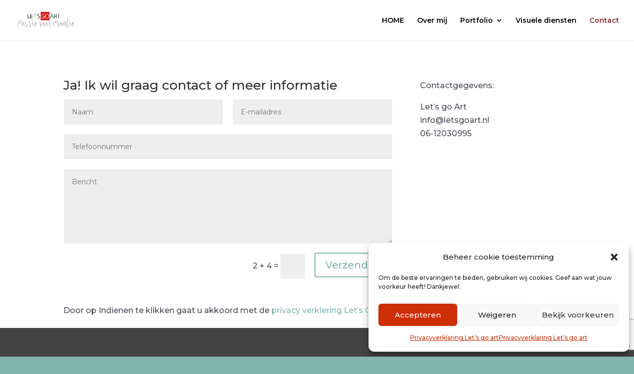

--- FILE ---
content_type: text/html; charset=utf-8
request_url: https://www.google.com/recaptcha/api2/anchor?ar=1&k=6Lek8YwUAAAAAFXu7QKN9h-CjC1n-cSQ3MEKEKgo&co=aHR0cHM6Ly9sZXRzZ29hcnQubmw6NDQz&hl=en&v=N67nZn4AqZkNcbeMu4prBgzg&size=invisible&anchor-ms=20000&execute-ms=30000&cb=jz78gtyhqt3t
body_size: 49725
content:
<!DOCTYPE HTML><html dir="ltr" lang="en"><head><meta http-equiv="Content-Type" content="text/html; charset=UTF-8">
<meta http-equiv="X-UA-Compatible" content="IE=edge">
<title>reCAPTCHA</title>
<style type="text/css">
/* cyrillic-ext */
@font-face {
  font-family: 'Roboto';
  font-style: normal;
  font-weight: 400;
  font-stretch: 100%;
  src: url(//fonts.gstatic.com/s/roboto/v48/KFO7CnqEu92Fr1ME7kSn66aGLdTylUAMa3GUBHMdazTgWw.woff2) format('woff2');
  unicode-range: U+0460-052F, U+1C80-1C8A, U+20B4, U+2DE0-2DFF, U+A640-A69F, U+FE2E-FE2F;
}
/* cyrillic */
@font-face {
  font-family: 'Roboto';
  font-style: normal;
  font-weight: 400;
  font-stretch: 100%;
  src: url(//fonts.gstatic.com/s/roboto/v48/KFO7CnqEu92Fr1ME7kSn66aGLdTylUAMa3iUBHMdazTgWw.woff2) format('woff2');
  unicode-range: U+0301, U+0400-045F, U+0490-0491, U+04B0-04B1, U+2116;
}
/* greek-ext */
@font-face {
  font-family: 'Roboto';
  font-style: normal;
  font-weight: 400;
  font-stretch: 100%;
  src: url(//fonts.gstatic.com/s/roboto/v48/KFO7CnqEu92Fr1ME7kSn66aGLdTylUAMa3CUBHMdazTgWw.woff2) format('woff2');
  unicode-range: U+1F00-1FFF;
}
/* greek */
@font-face {
  font-family: 'Roboto';
  font-style: normal;
  font-weight: 400;
  font-stretch: 100%;
  src: url(//fonts.gstatic.com/s/roboto/v48/KFO7CnqEu92Fr1ME7kSn66aGLdTylUAMa3-UBHMdazTgWw.woff2) format('woff2');
  unicode-range: U+0370-0377, U+037A-037F, U+0384-038A, U+038C, U+038E-03A1, U+03A3-03FF;
}
/* math */
@font-face {
  font-family: 'Roboto';
  font-style: normal;
  font-weight: 400;
  font-stretch: 100%;
  src: url(//fonts.gstatic.com/s/roboto/v48/KFO7CnqEu92Fr1ME7kSn66aGLdTylUAMawCUBHMdazTgWw.woff2) format('woff2');
  unicode-range: U+0302-0303, U+0305, U+0307-0308, U+0310, U+0312, U+0315, U+031A, U+0326-0327, U+032C, U+032F-0330, U+0332-0333, U+0338, U+033A, U+0346, U+034D, U+0391-03A1, U+03A3-03A9, U+03B1-03C9, U+03D1, U+03D5-03D6, U+03F0-03F1, U+03F4-03F5, U+2016-2017, U+2034-2038, U+203C, U+2040, U+2043, U+2047, U+2050, U+2057, U+205F, U+2070-2071, U+2074-208E, U+2090-209C, U+20D0-20DC, U+20E1, U+20E5-20EF, U+2100-2112, U+2114-2115, U+2117-2121, U+2123-214F, U+2190, U+2192, U+2194-21AE, U+21B0-21E5, U+21F1-21F2, U+21F4-2211, U+2213-2214, U+2216-22FF, U+2308-230B, U+2310, U+2319, U+231C-2321, U+2336-237A, U+237C, U+2395, U+239B-23B7, U+23D0, U+23DC-23E1, U+2474-2475, U+25AF, U+25B3, U+25B7, U+25BD, U+25C1, U+25CA, U+25CC, U+25FB, U+266D-266F, U+27C0-27FF, U+2900-2AFF, U+2B0E-2B11, U+2B30-2B4C, U+2BFE, U+3030, U+FF5B, U+FF5D, U+1D400-1D7FF, U+1EE00-1EEFF;
}
/* symbols */
@font-face {
  font-family: 'Roboto';
  font-style: normal;
  font-weight: 400;
  font-stretch: 100%;
  src: url(//fonts.gstatic.com/s/roboto/v48/KFO7CnqEu92Fr1ME7kSn66aGLdTylUAMaxKUBHMdazTgWw.woff2) format('woff2');
  unicode-range: U+0001-000C, U+000E-001F, U+007F-009F, U+20DD-20E0, U+20E2-20E4, U+2150-218F, U+2190, U+2192, U+2194-2199, U+21AF, U+21E6-21F0, U+21F3, U+2218-2219, U+2299, U+22C4-22C6, U+2300-243F, U+2440-244A, U+2460-24FF, U+25A0-27BF, U+2800-28FF, U+2921-2922, U+2981, U+29BF, U+29EB, U+2B00-2BFF, U+4DC0-4DFF, U+FFF9-FFFB, U+10140-1018E, U+10190-1019C, U+101A0, U+101D0-101FD, U+102E0-102FB, U+10E60-10E7E, U+1D2C0-1D2D3, U+1D2E0-1D37F, U+1F000-1F0FF, U+1F100-1F1AD, U+1F1E6-1F1FF, U+1F30D-1F30F, U+1F315, U+1F31C, U+1F31E, U+1F320-1F32C, U+1F336, U+1F378, U+1F37D, U+1F382, U+1F393-1F39F, U+1F3A7-1F3A8, U+1F3AC-1F3AF, U+1F3C2, U+1F3C4-1F3C6, U+1F3CA-1F3CE, U+1F3D4-1F3E0, U+1F3ED, U+1F3F1-1F3F3, U+1F3F5-1F3F7, U+1F408, U+1F415, U+1F41F, U+1F426, U+1F43F, U+1F441-1F442, U+1F444, U+1F446-1F449, U+1F44C-1F44E, U+1F453, U+1F46A, U+1F47D, U+1F4A3, U+1F4B0, U+1F4B3, U+1F4B9, U+1F4BB, U+1F4BF, U+1F4C8-1F4CB, U+1F4D6, U+1F4DA, U+1F4DF, U+1F4E3-1F4E6, U+1F4EA-1F4ED, U+1F4F7, U+1F4F9-1F4FB, U+1F4FD-1F4FE, U+1F503, U+1F507-1F50B, U+1F50D, U+1F512-1F513, U+1F53E-1F54A, U+1F54F-1F5FA, U+1F610, U+1F650-1F67F, U+1F687, U+1F68D, U+1F691, U+1F694, U+1F698, U+1F6AD, U+1F6B2, U+1F6B9-1F6BA, U+1F6BC, U+1F6C6-1F6CF, U+1F6D3-1F6D7, U+1F6E0-1F6EA, U+1F6F0-1F6F3, U+1F6F7-1F6FC, U+1F700-1F7FF, U+1F800-1F80B, U+1F810-1F847, U+1F850-1F859, U+1F860-1F887, U+1F890-1F8AD, U+1F8B0-1F8BB, U+1F8C0-1F8C1, U+1F900-1F90B, U+1F93B, U+1F946, U+1F984, U+1F996, U+1F9E9, U+1FA00-1FA6F, U+1FA70-1FA7C, U+1FA80-1FA89, U+1FA8F-1FAC6, U+1FACE-1FADC, U+1FADF-1FAE9, U+1FAF0-1FAF8, U+1FB00-1FBFF;
}
/* vietnamese */
@font-face {
  font-family: 'Roboto';
  font-style: normal;
  font-weight: 400;
  font-stretch: 100%;
  src: url(//fonts.gstatic.com/s/roboto/v48/KFO7CnqEu92Fr1ME7kSn66aGLdTylUAMa3OUBHMdazTgWw.woff2) format('woff2');
  unicode-range: U+0102-0103, U+0110-0111, U+0128-0129, U+0168-0169, U+01A0-01A1, U+01AF-01B0, U+0300-0301, U+0303-0304, U+0308-0309, U+0323, U+0329, U+1EA0-1EF9, U+20AB;
}
/* latin-ext */
@font-face {
  font-family: 'Roboto';
  font-style: normal;
  font-weight: 400;
  font-stretch: 100%;
  src: url(//fonts.gstatic.com/s/roboto/v48/KFO7CnqEu92Fr1ME7kSn66aGLdTylUAMa3KUBHMdazTgWw.woff2) format('woff2');
  unicode-range: U+0100-02BA, U+02BD-02C5, U+02C7-02CC, U+02CE-02D7, U+02DD-02FF, U+0304, U+0308, U+0329, U+1D00-1DBF, U+1E00-1E9F, U+1EF2-1EFF, U+2020, U+20A0-20AB, U+20AD-20C0, U+2113, U+2C60-2C7F, U+A720-A7FF;
}
/* latin */
@font-face {
  font-family: 'Roboto';
  font-style: normal;
  font-weight: 400;
  font-stretch: 100%;
  src: url(//fonts.gstatic.com/s/roboto/v48/KFO7CnqEu92Fr1ME7kSn66aGLdTylUAMa3yUBHMdazQ.woff2) format('woff2');
  unicode-range: U+0000-00FF, U+0131, U+0152-0153, U+02BB-02BC, U+02C6, U+02DA, U+02DC, U+0304, U+0308, U+0329, U+2000-206F, U+20AC, U+2122, U+2191, U+2193, U+2212, U+2215, U+FEFF, U+FFFD;
}
/* cyrillic-ext */
@font-face {
  font-family: 'Roboto';
  font-style: normal;
  font-weight: 500;
  font-stretch: 100%;
  src: url(//fonts.gstatic.com/s/roboto/v48/KFO7CnqEu92Fr1ME7kSn66aGLdTylUAMa3GUBHMdazTgWw.woff2) format('woff2');
  unicode-range: U+0460-052F, U+1C80-1C8A, U+20B4, U+2DE0-2DFF, U+A640-A69F, U+FE2E-FE2F;
}
/* cyrillic */
@font-face {
  font-family: 'Roboto';
  font-style: normal;
  font-weight: 500;
  font-stretch: 100%;
  src: url(//fonts.gstatic.com/s/roboto/v48/KFO7CnqEu92Fr1ME7kSn66aGLdTylUAMa3iUBHMdazTgWw.woff2) format('woff2');
  unicode-range: U+0301, U+0400-045F, U+0490-0491, U+04B0-04B1, U+2116;
}
/* greek-ext */
@font-face {
  font-family: 'Roboto';
  font-style: normal;
  font-weight: 500;
  font-stretch: 100%;
  src: url(//fonts.gstatic.com/s/roboto/v48/KFO7CnqEu92Fr1ME7kSn66aGLdTylUAMa3CUBHMdazTgWw.woff2) format('woff2');
  unicode-range: U+1F00-1FFF;
}
/* greek */
@font-face {
  font-family: 'Roboto';
  font-style: normal;
  font-weight: 500;
  font-stretch: 100%;
  src: url(//fonts.gstatic.com/s/roboto/v48/KFO7CnqEu92Fr1ME7kSn66aGLdTylUAMa3-UBHMdazTgWw.woff2) format('woff2');
  unicode-range: U+0370-0377, U+037A-037F, U+0384-038A, U+038C, U+038E-03A1, U+03A3-03FF;
}
/* math */
@font-face {
  font-family: 'Roboto';
  font-style: normal;
  font-weight: 500;
  font-stretch: 100%;
  src: url(//fonts.gstatic.com/s/roboto/v48/KFO7CnqEu92Fr1ME7kSn66aGLdTylUAMawCUBHMdazTgWw.woff2) format('woff2');
  unicode-range: U+0302-0303, U+0305, U+0307-0308, U+0310, U+0312, U+0315, U+031A, U+0326-0327, U+032C, U+032F-0330, U+0332-0333, U+0338, U+033A, U+0346, U+034D, U+0391-03A1, U+03A3-03A9, U+03B1-03C9, U+03D1, U+03D5-03D6, U+03F0-03F1, U+03F4-03F5, U+2016-2017, U+2034-2038, U+203C, U+2040, U+2043, U+2047, U+2050, U+2057, U+205F, U+2070-2071, U+2074-208E, U+2090-209C, U+20D0-20DC, U+20E1, U+20E5-20EF, U+2100-2112, U+2114-2115, U+2117-2121, U+2123-214F, U+2190, U+2192, U+2194-21AE, U+21B0-21E5, U+21F1-21F2, U+21F4-2211, U+2213-2214, U+2216-22FF, U+2308-230B, U+2310, U+2319, U+231C-2321, U+2336-237A, U+237C, U+2395, U+239B-23B7, U+23D0, U+23DC-23E1, U+2474-2475, U+25AF, U+25B3, U+25B7, U+25BD, U+25C1, U+25CA, U+25CC, U+25FB, U+266D-266F, U+27C0-27FF, U+2900-2AFF, U+2B0E-2B11, U+2B30-2B4C, U+2BFE, U+3030, U+FF5B, U+FF5D, U+1D400-1D7FF, U+1EE00-1EEFF;
}
/* symbols */
@font-face {
  font-family: 'Roboto';
  font-style: normal;
  font-weight: 500;
  font-stretch: 100%;
  src: url(//fonts.gstatic.com/s/roboto/v48/KFO7CnqEu92Fr1ME7kSn66aGLdTylUAMaxKUBHMdazTgWw.woff2) format('woff2');
  unicode-range: U+0001-000C, U+000E-001F, U+007F-009F, U+20DD-20E0, U+20E2-20E4, U+2150-218F, U+2190, U+2192, U+2194-2199, U+21AF, U+21E6-21F0, U+21F3, U+2218-2219, U+2299, U+22C4-22C6, U+2300-243F, U+2440-244A, U+2460-24FF, U+25A0-27BF, U+2800-28FF, U+2921-2922, U+2981, U+29BF, U+29EB, U+2B00-2BFF, U+4DC0-4DFF, U+FFF9-FFFB, U+10140-1018E, U+10190-1019C, U+101A0, U+101D0-101FD, U+102E0-102FB, U+10E60-10E7E, U+1D2C0-1D2D3, U+1D2E0-1D37F, U+1F000-1F0FF, U+1F100-1F1AD, U+1F1E6-1F1FF, U+1F30D-1F30F, U+1F315, U+1F31C, U+1F31E, U+1F320-1F32C, U+1F336, U+1F378, U+1F37D, U+1F382, U+1F393-1F39F, U+1F3A7-1F3A8, U+1F3AC-1F3AF, U+1F3C2, U+1F3C4-1F3C6, U+1F3CA-1F3CE, U+1F3D4-1F3E0, U+1F3ED, U+1F3F1-1F3F3, U+1F3F5-1F3F7, U+1F408, U+1F415, U+1F41F, U+1F426, U+1F43F, U+1F441-1F442, U+1F444, U+1F446-1F449, U+1F44C-1F44E, U+1F453, U+1F46A, U+1F47D, U+1F4A3, U+1F4B0, U+1F4B3, U+1F4B9, U+1F4BB, U+1F4BF, U+1F4C8-1F4CB, U+1F4D6, U+1F4DA, U+1F4DF, U+1F4E3-1F4E6, U+1F4EA-1F4ED, U+1F4F7, U+1F4F9-1F4FB, U+1F4FD-1F4FE, U+1F503, U+1F507-1F50B, U+1F50D, U+1F512-1F513, U+1F53E-1F54A, U+1F54F-1F5FA, U+1F610, U+1F650-1F67F, U+1F687, U+1F68D, U+1F691, U+1F694, U+1F698, U+1F6AD, U+1F6B2, U+1F6B9-1F6BA, U+1F6BC, U+1F6C6-1F6CF, U+1F6D3-1F6D7, U+1F6E0-1F6EA, U+1F6F0-1F6F3, U+1F6F7-1F6FC, U+1F700-1F7FF, U+1F800-1F80B, U+1F810-1F847, U+1F850-1F859, U+1F860-1F887, U+1F890-1F8AD, U+1F8B0-1F8BB, U+1F8C0-1F8C1, U+1F900-1F90B, U+1F93B, U+1F946, U+1F984, U+1F996, U+1F9E9, U+1FA00-1FA6F, U+1FA70-1FA7C, U+1FA80-1FA89, U+1FA8F-1FAC6, U+1FACE-1FADC, U+1FADF-1FAE9, U+1FAF0-1FAF8, U+1FB00-1FBFF;
}
/* vietnamese */
@font-face {
  font-family: 'Roboto';
  font-style: normal;
  font-weight: 500;
  font-stretch: 100%;
  src: url(//fonts.gstatic.com/s/roboto/v48/KFO7CnqEu92Fr1ME7kSn66aGLdTylUAMa3OUBHMdazTgWw.woff2) format('woff2');
  unicode-range: U+0102-0103, U+0110-0111, U+0128-0129, U+0168-0169, U+01A0-01A1, U+01AF-01B0, U+0300-0301, U+0303-0304, U+0308-0309, U+0323, U+0329, U+1EA0-1EF9, U+20AB;
}
/* latin-ext */
@font-face {
  font-family: 'Roboto';
  font-style: normal;
  font-weight: 500;
  font-stretch: 100%;
  src: url(//fonts.gstatic.com/s/roboto/v48/KFO7CnqEu92Fr1ME7kSn66aGLdTylUAMa3KUBHMdazTgWw.woff2) format('woff2');
  unicode-range: U+0100-02BA, U+02BD-02C5, U+02C7-02CC, U+02CE-02D7, U+02DD-02FF, U+0304, U+0308, U+0329, U+1D00-1DBF, U+1E00-1E9F, U+1EF2-1EFF, U+2020, U+20A0-20AB, U+20AD-20C0, U+2113, U+2C60-2C7F, U+A720-A7FF;
}
/* latin */
@font-face {
  font-family: 'Roboto';
  font-style: normal;
  font-weight: 500;
  font-stretch: 100%;
  src: url(//fonts.gstatic.com/s/roboto/v48/KFO7CnqEu92Fr1ME7kSn66aGLdTylUAMa3yUBHMdazQ.woff2) format('woff2');
  unicode-range: U+0000-00FF, U+0131, U+0152-0153, U+02BB-02BC, U+02C6, U+02DA, U+02DC, U+0304, U+0308, U+0329, U+2000-206F, U+20AC, U+2122, U+2191, U+2193, U+2212, U+2215, U+FEFF, U+FFFD;
}
/* cyrillic-ext */
@font-face {
  font-family: 'Roboto';
  font-style: normal;
  font-weight: 900;
  font-stretch: 100%;
  src: url(//fonts.gstatic.com/s/roboto/v48/KFO7CnqEu92Fr1ME7kSn66aGLdTylUAMa3GUBHMdazTgWw.woff2) format('woff2');
  unicode-range: U+0460-052F, U+1C80-1C8A, U+20B4, U+2DE0-2DFF, U+A640-A69F, U+FE2E-FE2F;
}
/* cyrillic */
@font-face {
  font-family: 'Roboto';
  font-style: normal;
  font-weight: 900;
  font-stretch: 100%;
  src: url(//fonts.gstatic.com/s/roboto/v48/KFO7CnqEu92Fr1ME7kSn66aGLdTylUAMa3iUBHMdazTgWw.woff2) format('woff2');
  unicode-range: U+0301, U+0400-045F, U+0490-0491, U+04B0-04B1, U+2116;
}
/* greek-ext */
@font-face {
  font-family: 'Roboto';
  font-style: normal;
  font-weight: 900;
  font-stretch: 100%;
  src: url(//fonts.gstatic.com/s/roboto/v48/KFO7CnqEu92Fr1ME7kSn66aGLdTylUAMa3CUBHMdazTgWw.woff2) format('woff2');
  unicode-range: U+1F00-1FFF;
}
/* greek */
@font-face {
  font-family: 'Roboto';
  font-style: normal;
  font-weight: 900;
  font-stretch: 100%;
  src: url(//fonts.gstatic.com/s/roboto/v48/KFO7CnqEu92Fr1ME7kSn66aGLdTylUAMa3-UBHMdazTgWw.woff2) format('woff2');
  unicode-range: U+0370-0377, U+037A-037F, U+0384-038A, U+038C, U+038E-03A1, U+03A3-03FF;
}
/* math */
@font-face {
  font-family: 'Roboto';
  font-style: normal;
  font-weight: 900;
  font-stretch: 100%;
  src: url(//fonts.gstatic.com/s/roboto/v48/KFO7CnqEu92Fr1ME7kSn66aGLdTylUAMawCUBHMdazTgWw.woff2) format('woff2');
  unicode-range: U+0302-0303, U+0305, U+0307-0308, U+0310, U+0312, U+0315, U+031A, U+0326-0327, U+032C, U+032F-0330, U+0332-0333, U+0338, U+033A, U+0346, U+034D, U+0391-03A1, U+03A3-03A9, U+03B1-03C9, U+03D1, U+03D5-03D6, U+03F0-03F1, U+03F4-03F5, U+2016-2017, U+2034-2038, U+203C, U+2040, U+2043, U+2047, U+2050, U+2057, U+205F, U+2070-2071, U+2074-208E, U+2090-209C, U+20D0-20DC, U+20E1, U+20E5-20EF, U+2100-2112, U+2114-2115, U+2117-2121, U+2123-214F, U+2190, U+2192, U+2194-21AE, U+21B0-21E5, U+21F1-21F2, U+21F4-2211, U+2213-2214, U+2216-22FF, U+2308-230B, U+2310, U+2319, U+231C-2321, U+2336-237A, U+237C, U+2395, U+239B-23B7, U+23D0, U+23DC-23E1, U+2474-2475, U+25AF, U+25B3, U+25B7, U+25BD, U+25C1, U+25CA, U+25CC, U+25FB, U+266D-266F, U+27C0-27FF, U+2900-2AFF, U+2B0E-2B11, U+2B30-2B4C, U+2BFE, U+3030, U+FF5B, U+FF5D, U+1D400-1D7FF, U+1EE00-1EEFF;
}
/* symbols */
@font-face {
  font-family: 'Roboto';
  font-style: normal;
  font-weight: 900;
  font-stretch: 100%;
  src: url(//fonts.gstatic.com/s/roboto/v48/KFO7CnqEu92Fr1ME7kSn66aGLdTylUAMaxKUBHMdazTgWw.woff2) format('woff2');
  unicode-range: U+0001-000C, U+000E-001F, U+007F-009F, U+20DD-20E0, U+20E2-20E4, U+2150-218F, U+2190, U+2192, U+2194-2199, U+21AF, U+21E6-21F0, U+21F3, U+2218-2219, U+2299, U+22C4-22C6, U+2300-243F, U+2440-244A, U+2460-24FF, U+25A0-27BF, U+2800-28FF, U+2921-2922, U+2981, U+29BF, U+29EB, U+2B00-2BFF, U+4DC0-4DFF, U+FFF9-FFFB, U+10140-1018E, U+10190-1019C, U+101A0, U+101D0-101FD, U+102E0-102FB, U+10E60-10E7E, U+1D2C0-1D2D3, U+1D2E0-1D37F, U+1F000-1F0FF, U+1F100-1F1AD, U+1F1E6-1F1FF, U+1F30D-1F30F, U+1F315, U+1F31C, U+1F31E, U+1F320-1F32C, U+1F336, U+1F378, U+1F37D, U+1F382, U+1F393-1F39F, U+1F3A7-1F3A8, U+1F3AC-1F3AF, U+1F3C2, U+1F3C4-1F3C6, U+1F3CA-1F3CE, U+1F3D4-1F3E0, U+1F3ED, U+1F3F1-1F3F3, U+1F3F5-1F3F7, U+1F408, U+1F415, U+1F41F, U+1F426, U+1F43F, U+1F441-1F442, U+1F444, U+1F446-1F449, U+1F44C-1F44E, U+1F453, U+1F46A, U+1F47D, U+1F4A3, U+1F4B0, U+1F4B3, U+1F4B9, U+1F4BB, U+1F4BF, U+1F4C8-1F4CB, U+1F4D6, U+1F4DA, U+1F4DF, U+1F4E3-1F4E6, U+1F4EA-1F4ED, U+1F4F7, U+1F4F9-1F4FB, U+1F4FD-1F4FE, U+1F503, U+1F507-1F50B, U+1F50D, U+1F512-1F513, U+1F53E-1F54A, U+1F54F-1F5FA, U+1F610, U+1F650-1F67F, U+1F687, U+1F68D, U+1F691, U+1F694, U+1F698, U+1F6AD, U+1F6B2, U+1F6B9-1F6BA, U+1F6BC, U+1F6C6-1F6CF, U+1F6D3-1F6D7, U+1F6E0-1F6EA, U+1F6F0-1F6F3, U+1F6F7-1F6FC, U+1F700-1F7FF, U+1F800-1F80B, U+1F810-1F847, U+1F850-1F859, U+1F860-1F887, U+1F890-1F8AD, U+1F8B0-1F8BB, U+1F8C0-1F8C1, U+1F900-1F90B, U+1F93B, U+1F946, U+1F984, U+1F996, U+1F9E9, U+1FA00-1FA6F, U+1FA70-1FA7C, U+1FA80-1FA89, U+1FA8F-1FAC6, U+1FACE-1FADC, U+1FADF-1FAE9, U+1FAF0-1FAF8, U+1FB00-1FBFF;
}
/* vietnamese */
@font-face {
  font-family: 'Roboto';
  font-style: normal;
  font-weight: 900;
  font-stretch: 100%;
  src: url(//fonts.gstatic.com/s/roboto/v48/KFO7CnqEu92Fr1ME7kSn66aGLdTylUAMa3OUBHMdazTgWw.woff2) format('woff2');
  unicode-range: U+0102-0103, U+0110-0111, U+0128-0129, U+0168-0169, U+01A0-01A1, U+01AF-01B0, U+0300-0301, U+0303-0304, U+0308-0309, U+0323, U+0329, U+1EA0-1EF9, U+20AB;
}
/* latin-ext */
@font-face {
  font-family: 'Roboto';
  font-style: normal;
  font-weight: 900;
  font-stretch: 100%;
  src: url(//fonts.gstatic.com/s/roboto/v48/KFO7CnqEu92Fr1ME7kSn66aGLdTylUAMa3KUBHMdazTgWw.woff2) format('woff2');
  unicode-range: U+0100-02BA, U+02BD-02C5, U+02C7-02CC, U+02CE-02D7, U+02DD-02FF, U+0304, U+0308, U+0329, U+1D00-1DBF, U+1E00-1E9F, U+1EF2-1EFF, U+2020, U+20A0-20AB, U+20AD-20C0, U+2113, U+2C60-2C7F, U+A720-A7FF;
}
/* latin */
@font-face {
  font-family: 'Roboto';
  font-style: normal;
  font-weight: 900;
  font-stretch: 100%;
  src: url(//fonts.gstatic.com/s/roboto/v48/KFO7CnqEu92Fr1ME7kSn66aGLdTylUAMa3yUBHMdazQ.woff2) format('woff2');
  unicode-range: U+0000-00FF, U+0131, U+0152-0153, U+02BB-02BC, U+02C6, U+02DA, U+02DC, U+0304, U+0308, U+0329, U+2000-206F, U+20AC, U+2122, U+2191, U+2193, U+2212, U+2215, U+FEFF, U+FFFD;
}

</style>
<link rel="stylesheet" type="text/css" href="https://www.gstatic.com/recaptcha/releases/N67nZn4AqZkNcbeMu4prBgzg/styles__ltr.css">
<script nonce="iDTCdPWVVSL3An0Detk3fA" type="text/javascript">window['__recaptcha_api'] = 'https://www.google.com/recaptcha/api2/';</script>
<script type="text/javascript" src="https://www.gstatic.com/recaptcha/releases/N67nZn4AqZkNcbeMu4prBgzg/recaptcha__en.js" nonce="iDTCdPWVVSL3An0Detk3fA">
      
    </script></head>
<body><div id="rc-anchor-alert" class="rc-anchor-alert"></div>
<input type="hidden" id="recaptcha-token" value="[base64]">
<script type="text/javascript" nonce="iDTCdPWVVSL3An0Detk3fA">
      recaptcha.anchor.Main.init("[\x22ainput\x22,[\x22bgdata\x22,\x22\x22,\[base64]/[base64]/[base64]/[base64]/[base64]/[base64]/KGcoTywyNTMsTy5PKSxVRyhPLEMpKTpnKE8sMjUzLEMpLE8pKSxsKSksTykpfSxieT1mdW5jdGlvbihDLE8sdSxsKXtmb3IobD0odT1SKEMpLDApO08+MDtPLS0pbD1sPDw4fFooQyk7ZyhDLHUsbCl9LFVHPWZ1bmN0aW9uKEMsTyl7Qy5pLmxlbmd0aD4xMDQ/[base64]/[base64]/[base64]/[base64]/[base64]/[base64]/[base64]\\u003d\x22,\[base64]\x22,\[base64]/Dg8KawrB4biPCm1Z3wqczPcOGwovChlpjC0DCrcKmM8OIAhQhw7nCo0/CrURQwr9Mw5vCi8OHRw9NOV5qbMOHUMKpTMKBw43CvMOTwooVwoIBTUTCjMO8OiY/[base64]/woPCinXCuy/DncKfPDLCoArCqsOJMELDicOuw6nCqnt+PsO4QR/DlsKCeMODZMK8w64ewoF+woTCu8KhworChMK+wposwqvCvcOpwr/Di3nDpFdQAjpCZSRGw4R+J8O7wq9DwpzDl3QvJ2jCg3Iww6UXwqp3w7TDlRDCrW8Ww5LCoXsyworDpzrDn2ZHwrdWw5gCw7AdVmLCp8KldsOMwobCucO4wrhLwqV/[base64]/CrT5ZwpYjAzfDncOCQMOqCMKSesKDw5nConFbw5fCnMKqwr5FwqbCuUnDksKYcMO2w6l1wqjCmyHCsVpbfjrCgsKHw6leUE/[base64]/CvFI8JcOrw5/CgsOkTMKVDzXDklEPw4kWwo7DtcO4SH1xw7nDrMKXD0rDscKHw5TCiGzCmsKpw4EjOcK4w6BrWHvDl8K5wpfDsA/DixLDr8OjKEDCqcOicEPDpMKYw6UYwrHDnTVrwojDp2jDiAfDr8Omw6LDpUcKw57Dj8KAwoLDjXTCmcKFw4PDmcOULsKNIl0jLMOzcH5FHHcJw7tSw4HDmzbCm1PDtsOsBivCoy7CrMOvIMKYwr/Cq8Ocw74Kw4zDiHLCsUlpTmBOw4nDvCjDvMOVw4nCnMKjXsOLw5NPFwdKwr4GPhtEVSRhT8OGDyXDjcKhdiIpwqYow77DnsK9XcKmXCjCujFcwrU/K0bChkgrbsO8wpHDokLCuH1fecObfBJBw43Dh2Ysw5sCEsKEwpDCt8OcEsO1w7rCtXnDlUxYw4xFwpzDusOFw6kgF8Ocw4jDgcKlw6ceHcKGZ8OTAFnCmxHCiMKnw680UsOHd8KBw50fHcKww43CpnIGw5rDuz/DqgQABwlvwrI1TMKxwqDDsgnDn8KmwozCjwBGI8KAH8KhEy3DiH3ClUMRKgbCglZDFcKCPSrCuMOSw4xZF1DChUHDhzfCgsOXFcKCNMKlw5rDr8OUwog3EkhJwpbCrsKBCsOdKhQJw5MEw7PDtQ4Iw7nCv8KrwqLCtMOewrMLSXhhAMOHe8Kow5DCv8KlFQ/[base64]/woAlwotpbB5EesKpT8K1wrN3VsKvb8ODVncFwqTDthzDpcKswrxlBF4pdT8Xw4TDkMOew7TCtsOBfFnDkk1CYsKSw6EvcMOrw77CjS8Cw4LCtMKSLih1wrs4fsOSEMK3wrN4GlbDv0hSS8OfJjLCqcKEKsK6bGLDsH/DksOuUTAlw491wozCoRTCrS3Cix/Cu8ObwqLCucK2BsOxw4sYF8OPw4Q9wqdIZsOLKQPCviwYwprDgcKww6PDlWXCq2vCvDxrC8OCasKOCAvDosOjw4FHw7MOYRzCqD/Co8Kiwr7ChsKUwobDicK5wojCrV/DpgVRBQfCsAhpw6HDtcObJU8LOCdew6/CsMOKw70yXMO2XMOIUmAbwq/DiMOTwp/[base64]/CvMKVw47CmsO0wrggc8OcwrbDrBMaO8K1wr46cXFCd8OEwrNWDFRGw4Y6wpBHw5PDv8KPw61aw6Fbw77CpyBZfMKQw5fCusKvw5TDsArCv8KlalE3w4liP8Kaw4UMKFHCsBbColkwwr/DowTDm1DCq8KiSMOTwrN9wojCkHHCkDLDucKuCjTDpMOGccKzw63Dp0tNCHDCjMOXThrCjVFlw7vDk8K+V3/[base64]/[base64]/Az/[base64]/DksO+w77CmsK2w7JwdGzChMOdwrnDgBdKS8KFwrU7RcKaw6sPSsKEw77Dmjtywp90worClxFIccOQwrjDkMO4L8K1wq3DmsK4aMOFwpHCgSd2WGEyXyjCvcOVw5RlLcOYBB5Tw4/DvmTDvCPDolwEN8KCw5cAfsKXwo8pw47Do8OOMibDj8OzZWnCml/[base64]/w4hlw7TClMK5wrHChMOQKRfDkU/DsypHRBHCvMOHwro5UDhpw5DChQdYwqjCkMK3F8OYwrAmwoZ1wrtywrB2wpjCmGfCt1XDgT3DiyjCnB9/EcOTKcK+LXbDgA3CjR8uGMOPw7TCscKgw6MTT8OFBMOpwpnCjsKrDm3Di8OCw74XwrRaw5LCnMOLb2TCpcKNJcOTw4bCtsK9wqUywrwQGwnDssKfd3jCuBTDv2psMRo2esKWw63Cj0RLEHfDrsKkJ8O4FcOjOzo4ZFQTMVLChnrDscOpwo/DnMKow6huwqDDtUbDuy/CukLDsMOAw7bDj8Kgwq8ww4o5Bwt5Vnhpw6PDlkfDuAzCjR3CvsKRH3pjWQpywoQYwptxYsKMw4RccHjCqcKVw4/CqcOYTcO0bcKYw4HDjMK/wofDo23CksOdw7rCjsK1QUI3wozCpMOVwoPDngJKw5zDscK/w77Cog0Awr4cD8KPcyPCocO9w70FQMKhDRzDpm1UOF5PSsKhw7ZmJyHDp2bCmyZEGVdaFj/CmcK3w5/[base64]/w5oyGsKNw4cgS2I9w5TDp8KbKMOTw4NebizCl8O5dMK7wovCu8OlwqVXMMOlwpXCrcKsTcKyARzDiMOxw7TCjB3Dkg7CtMKZwq3Cp8OWQsOZwpTCj8OocnzCrnjDvirDgcONwoFCw4LDkgc/w45zwotRHcKow4/CtyDDqsKFO8ObLz1AN8KfGhfCl8O2QmZvbcKwc8KKw5Fkw4zCiQhzQcOqwo8WNTzDkMKgwqnDkcK6wrYjwrLCj35rGMKdw58zXzjDrcOZc8OUw6zCr8K/RMKWMsK/[base64]/Dm8O+wqTCjHHDksOpw4whNcOSVXMnICN2w6jDh3PCpcOea8K3wrgRw7sjw6FOcG/CnkB0JVsAfFTCvQ7DssOWwrgcwoTClMKTSsKGw4Qzw4PDlljDlC7DgDNQY3FjJcKkN3Ncw7TCsE1LF8Onw7RgawLDrGNhw6IRw7ZPISrCqRUsw5vDlMKyw4ZoH8Khw6omXRXDhwhnA1ljwrzCjsKETGEcw4HDtcO2wrnCnMO/LcKpw7TDmsKOw7lgw7DCl8OSw58ywpzCk8Osw6DDuRQWwrLDrlPDg8OTNELCml/[base64]/Dk8Opw7HCpnY/[base64]/DkAA3W3FrJMKAw70cbzpGTxU/w490w5ZwNyFgUcKYw4FXw74pBSU/EVZvcQHDqMKJbCJWw6/Ds8KnJcK5GHjDigTCrh8DSQDCucKzXMKXY8OQwpXCjlnDmjohw5HDmXXDosKawpM/f8Ogw510w7w5wqHDpsOJw7nDrcK6ZMOnCSVSKcKLfyceb8KdwqPDjG3Cs8OEw6LCg8OCBhnDqzseZcOKPA3CmMOdPsOnXF/[base64]/w6TDoXV3wp/CqcORAS/[base64]/wonDncKKw5jDrgAKwpXCocKvwooKw7rCrRrCj8OBwojCrsKGwq8cOWbCuHJccsOkQsKSZcKIJMO0X8Kow7sfP1LDm8KvfMOHfBZpCMKzw4Mdw6DDpcKewo84w43Dv8Oiw5nDrmFKEiZEQh9LIRTChMOVw6TCjcKvbHdaU0XCisKjeXJtw5l/fE5+w7AMVTx2L8KYw6LCqTw8dsOsNMOAfMK8w4lAw63DuCZXw4XDs8OwUMKLH8KiHsOvwo0UYD/[base64]/VFTDncOCwojCj8K6w4t9VTsUw5rDng81DHfCpiM/w4h+wrDDpFZMwq4sOiBUw6JkwrHDp8Klw5HDqT1rwpwEOMKUw7wYOMKtwobCicKHS8Kbw7wDeFoew67Dn8OlVy/[base64]/w6HCiQNPw4DDssK2w74pwr5zOMKrwp4pNMOcw4A3w5LDhMOiX8KLw4fDvMKVQcOZLMKmVMOzPyHDqRPDmD4Sw6TChhUFPWfCncKTDMOWw484wrgeWcK8w77DkcOhd1/CvCljw5PDjgjDhR8MwrNHw57Cu1MicSphw4bDhGtWw4HDkcOgw5xRwrUHw4bDgMK+diRiUAzDgSxKRMOAe8O6YVrDj8OnQldow63DrcOOwqrChH3CgsOaSVYfw5JKwr/Cp2LDisOQw6XCrsKFwpTDqMKYwotMTsOMGU5gwpxHfXtswowlwr7Cv8OCw51GIcKNWsO3KsKjFU/Cq0nDmhMlw6jCm8OuZCoTX2DDiHI+OnHCj8KIWjfDjSfDlXHCnU8Nw5xOUC3CmcOLV8KEw4jClsKVw53CgW0PLMK0ZRDDq8Knw5/DjSzCmizCo8OQRcO3YMKtw7tFwqHCmA5KKCslw5llw493f1BuTmV6w4knw65cw4/Dk2AwWHvDmMOwwrgNw5YTwr/ClsKKwpHDrMKqZcOpdTlYw7J9wrEew7pVwoQ9wofCgh3Cmn3DiMOaw5BNa39ywp/CicK2XsOtBl0lwohBDwsEEMKdWydAGMKLIMK7w5bDjMKKW0DCrsKtQElsa3l8w57CqRrDrGLDjHIkTcKudCXCsRBlX8KIJ8OPAsOUw6PCh8KtAktcw4HCgsOKwooIBTt7ZEPCszlfw5LCisKOTV/DmCZYHxzCpknChMOaYjFqDgvDjkhYwq8fwqzCusKewrLDpX7Cu8K7FcO6w7/CjTcgwqnDt2/[base64]/[base64]/[base64]/[base64]/DrsOrI1DDsEfCnRTDuMOEHWnCvsKhMGvCv3DChCN1LMORwqnCkG3DuVgkH1zDjmzDtsKDw6E2ClBUScOOX8KBwqrCtsORPCHDhBTDusO3OcOCwonDv8Kqe3fDvUjCnBpYwqrDtsOCGsO8ID9+fz3Do8KOH8KBMMKjNSrCtMKbAsOuZx/DlnzDscOLQsOjwopPwqfDiMOYw4zDlU9IEU/CrjURwp/DqcO9f8KTw5fDqxLCg8OdwofDo8KJelzCqcOIfxoDw7tqWlrChcKUw5DDr8O/bAJSw6M/w7fDtVFWw5oddUHDlwpMw6nDoXvDgDTDjsKuRB/[base64]/DkETDo8KRAT3DuSobwrDChcOtw5Q1woDCrsOwwoHDjDPDlXMyfFLCigcJHsKNTsO/[base64]/DowzCqMKnVcKdwoREw5PDt8Oyw4Z/wqfCqm5KJMOPw7ZMC306Djk7ZGBuQcORw4N7QwbDph3Cngg8O2rCm8O8w55WSXRcwqgJXx9LBCNGw49Gw74zwo45wpvCuiTDhFbCrhTCqyHDq2FjEDUmeGDCoDl8BMOvwp7DoWDCi8KJW8OZHsOVw63DhcKDZ8KSw4FqwrrDuCjCpcK6XjwqITw/wqQeUQE2w7gYwr97KMKZEsOnwokXEmjCrjrDolTCvsOvwpVSRCttwrTDh8Kjb8O2C8KfwqDCpsK7bwgKOBXCrnLCpcK/[base64]/VsO3woHDkcODYlpDBcOmBQx6cMKbw4nDgwtswq94VBXCtklfelHDgcOXw5vDiMO0DRbCrFRFMTrChGXDp8KoZV7Co2scwqDCpcKYwpzDuRHDm2ICw6PCkMOSwo84w5vCgMOZcsOuNMOcw5/Cv8OHTxEqDkzDnMO9AMOywqwjccKgOm/Dm8OgQsKABBfDlnHCocOfwq/CmFXDkcK1S8KlwqbDv3gQVGzCsyx1wqLDvsKtOMOzdcKfQ8KDw7zDiCbDlcOkw6DDqMKqOUZMw7TCrsOTwoPCqRwVZsOgw5nCsQ8Awp/Dp8Kbw4PDgsOjwrDDqcOYEsOfwrjDlmfDsWrDmjElw6x+wpbCjXspwqrDqMKMw6LDqQkSIDRgCMOYS8K8e8OxRMKRESBPwpZyw7IQwp1/D1nDlw4IO8KKJcKxw7gewpDDhsKFSEzCiU8Bw7s3w4nCmUlww5pjwpM9FULDiBxHe01Ow7fDiMOyD8KsP2TDmcO3woRrw6LDkcOGCcKJwrR8w6Q5EHAewqZnEk7CiWjCoCvDpFnDhgLDl2FKw7vCrD/DmcOTw7DCrTrCocOfUwBvwpdqw4xiwrjCm8O7SwYXwoNzwqB/dsKOdcO4QsORc0VHacKtFBvDm8KGXcKHfj1lwojDqsOUw4TDv8KBF2sYwoQ/NhzCskbDnMO9NsKZw7/Dtg7DmcOuw4t2w6AywqZUwphvw6jCkCBkw4MIQ2N+wpbDhcKLw5HCgsO4wrnDs8KGw5QZfGoIVsKJw5c1N0tQRzIGL3rDtMOxwq4DIsOow5ozUMOHe07CtEPDvsOwwpHCpH1cwrjDoFNEGMOKw5HDjWd+OcKeUC7Dh8Kxw5/CtMKhOcKHJsOkwqPCl0fDsx9iRW/[base64]/Z8Oiw4HClsOxRD1iwqjDmsOvWlrDrGF3w6vDmyIDw74JcirDv0dswqoyGjjDki/DilXCrHdrNHISOMODwo5FOMKlThzDmcO6w47DpMO5fsKvf8KlwofDqxzDr8O6amQyw6nDniDDuMKpT8OLGsOFwrHDiMODK8OJw4LDhsK6MsOsw53CgcONwpLCm8O1TTVvw5TDh1jDvcKRw6phQcKCw6dXeMO9IcOcAR3Ct8OxIMO1LcOCwpwVHsOXwr/Chjdhwrw/[base64]/DrcO0woJMH3VaX2lWF3jDssKVDgsSBVlrJsOgbcOhEcK1KiHCksK/aAbDiMOWeMKEw5jDkEVuAzY0wp4Lf8O6wprCqDtFDMKEfHPCn8Okw7oGw4MFG8KEPA7DgAvCuzstw7t7w5fDqcKRw5fCsSQRPHAoUMOQMMOXI8ONw47DgTh2wo3CrcOdV2QXVcO/SsOGwrfDs8OSMQLDjcK+w6U4w4IEQyfDtsKgSwPCvEJuw4LCosKMUMKmw5TCt1kaw5LDo8KzKMOkJsOgwrAxFkrCvQsVRBtjwpbCqTlABcKew5DCtAXDjsOGwqoJNB7CkEfCusO4wo5SUV8ywqc/SnjCiEvCtcO/[base64]/DpTZscsOWw6QLw7Yjw4k2woZOwoAue11lAFgRbsKlw6DDiMKKfE3CjT7Ci8Onw5lPwr/Ck8OzNB/CuVtWfMObfsOjByjDtBksJcONCRTCqFHDongbwo5KVVjDswNhw7ctAHjCq1rCr8KqER/DkFzCpTPDscOANlorEGRkwrFKwo4FwpRzcVEDw6bCrsKxw4DDmSEOwoc/wpHDvcOTw6kvw67DmsOfZyckwpZPNhNcwqjCklFrbsOwwoTCq0trSB7Dt210w6bCkU5Lw4XCoMOuVSBlfzrClCLCtTQpa3Vyw4dhwpACNsOAworCqcKMRREiwppPejrCvMODwq0UwoV5wqLCoV/CqcKSMRnCtTVUfcOkRyrDhi0BTsKzw7lMEnl+RMOXw6hQLMKsZsOlOlhsKkzCg8OfZsOfTnnCo8OFGz7DiBrCmDcGw4zDh2QIf8K9woDDoHU8ACo6w7jDrMO0OC4zNcOnPcKrw4PCuC/Dv8OmLMOQw4dFw5DChMKcw7rDpF3Dh1DCosOZw4TCpWjCjWvCs8Khwpgww7o4wrZCTDB3w6TDnsKXw5s0wrbCiMKpXcOywp99LMODw5wrOWHCnV8mw7Ziw7cMw5okwrPChsOwPGXCjWHDujXCjyLDo8Kvw5zCjcOMaMO9V8OjZH5Nw4dmw5jCpm/DssOgE8O2w4Fvw4vDmiBjM37DqDvCrilKwoDDnBMUKzrDncKwThFVw658ZcKkBFfCnjQtKcOrwpV7w43DucKQYBTCisKjwrwuUcOFQkjDlyQwwqZcw7J/A0Q8wpTDo8Kgwo4mCTw9Hz/Ci8OmGsK1WsOkw6drKj8wwqodw6rCtnUuw4LDgcKTBsO1VsKiHsKFRF7CoUxKUXDDrsKEwqJtAMODw5DDpsOuanTDii7Dq8O4UsK6wpIBw4LCpMKCw53Cg8ONe8OnwrTCpk0gDcOXwqPCkcKLEHPDqhQFWcOOf3Rbw4/DicKScF3DoCkRX8Oiwqh0YntPXwbDkcKYw55bQsOAAn3CsX3DnsKSw4Efwp8uwoDDklvDqk0Xwo/CtMK9w7hoP8KRe8OHNATCisK3GHoZwqNICFgTQVfCo8KdwqYhTHRRF8K0wofCpX/[base64]/DgnfDs0vDl0bCoGgWwpUfa8O4w5zCpsKlw41hwqnCo8ODQQwvw65/c8K8d2Znw5ouw7/[base64]/DuHjDhcOxw5jCvAM0wpUWw6R1w6sNfWstK8OVw509wrfClMOCwrXDrsKGWRjCtcKvaDE+csKNV8O/QMKiw6BbCMKOwqgWAUPDusKewrXCvGl5wqLDhwTDlyrCojAoBm1Uwq3CrlzChcKrW8ODwro5D8KCGcORwpzDmmlAVHYTAMK/w5cjwoZLwoh5w7rDhzXCvcOkw5cWw7DDgBsKw48rLcOtNX7Dv8KDw4PDhFDDgcKfworDpDEkwog6wokXwosow6hDJsKDCV/DtRvCvMKOIiLCksOswqfDvcO9Pw0Pw6PDgQcRXAfDijjDuhIdw5pwwoDDiMKoHAFAwpoTUcKLGR7DkHhcV8Kgwq/DjCHCs8KRwr8+c1PCgl1xP1XCv0c0w4PDnUtUw5DDmsKNQDXCvsOIw4PDnwdVMX8Rw4FfF0/Cv2ppwq/DvcKFw5XDqzLCksOWMFjClUzCqw1sDQ4Pw7ILZMOeL8Kdw7nDpg/DnmbDrl5mKShIwqU4PsKowr5ww5onWnYZNMOSWHTClsOnZndawqPDn2PChW3DjQTCvkFlaEkBw51kw6zDhS/CpEPCqcOJwqEpw4jCkRkBPjViw53CiHwONxhkKDjCkMOfw6oQwrcZw6oQL8KQIcK6w44jwrw5W13DlcOdw5h+w5TDihsywpszTsK1w63DncKROMKwNkLDuMOXw5DDqhdMUmwDwrUtC8OMRcKaVUDCssOOw6zDnsOYB8O3DXooAmprwo/Cs39Ew4/DuVnCqlMvworCrMOGw6vCiwTDgcKGNBELFMKyw63DgVFKwoHDkcOywrbDn8KwPzDCilpkKgBCei7DtnXCl0zDj1g4wokew6fDpMOoe0c7wpbDuMOUw7xkd3zDq8KCfcOGY8OyGcKcwrF1D0Mjw5tVw67DhB/Du8KJbsKMw47Dn8K6w6rDviNWa0J2w6lYEsKdw71yNS/DvQfChcKyw4XDs8KXw5nCmsOpbFHCssKkwpPCiwHCtMKGBivCtcO6wqPCk3fCjTpSwoxGwpTCssORBFAecmXCvMKBwovCkcK8e8OCe8OBO8KeS8KNOMOBdzbDpRYHE8O2wo3DqMK7w73Cg0AHasOMwr/DscO9SkEdw5HDs8K/FAPDoC0fDyrCuicOUMOoRSLDjFEkf33Co8K/[base64]/Dskdqw6lWccOnwpUKPjxiKgDCgXTCsW1jH8Ojw4VcZ8KwwociehDCjkshw5PDuMKEAMKhU8KZB8OGwrTCo8Klw4tgwptUY8OPemrDpE5Mw5vDkDfDoC8+w59DPsO1wpNEwqXDh8Olwrx/bgUuwpnCmsOBKVzCpsKSTcKhw5Alw5A2E8OZPMO/KsOzw6QWJcK1PjXCgiAKVGR4w6rCujRewrzCpMKyMMOWY8Ofw7bDuMO8ZC7CiMOfKGg/w7LCssOrEMKYG3XDqMK7GyzCvcK5wr1lw5BCwpLDmMOJcGJsDsKiQALCn3lAXsKZMhzDsMKAwphYODvCunzCnEDCiSzDpC4Ow5h1w4vCjUbDvlFnScKDdSQ+wrrDtsK/[base64]/DuMOtAcKfFDlRf8OYAG8HwpvCocOQMcOPw7tDLcK0ExAHFV0Lw71QT8Onw6DCqknDmxbDmE9Zwr/[base64]/DkcOXw7VEEMOrID/DsMKPwpnDtcOTwrtiIlF4DCYEwoDContnw7QbVE/Dlw3Dv8KmCMO2w5XDsSNlbFjCgXnDunjDp8OPCsKTw4nDohjCmRDDusOZQHUWTcO/BMKXalM5KgN7wqrDvXFKwo3DpcKYw7cnwqHCvMKQw7QTEWgcL8KUw5bDrg5hPcO/RTkxBAJcw75XJMOJworDlhxqFW5BKMOYwoUgwoc0wo3Cs8OPw5xbU8O9QMONHQjDscOywoF7RcKHdTYjf8O1EAPDkXwfw4cMGsObP8O8w41fWmtJacK5BhHDowB6RTfCmFvCtDBbScO6w4jCnsKWbilswoc/wp51w69ScwsUwq4pwoHCmz/DpsKJPk44PcOnFh8iwqAPfGEhIDoxQQsjOsKgT8OURMO0BFbCmlbCsyhBwq1TTx0bw6zDvsKHw5jCjMK1IXbCqUdowrZRw7pia8Ofbn/[base64]/Hj8ZwqnDrMOnwpJaw5HCoRHDuMO1w63DlMKXw4HCk8ORwp0WIQ8aDEXDizIgw4oQwrhjJmQEMXLDlMO0w5DCmUHDrcKrOVTCixDCnsK/NMKoOWPCjMOkAcKOwr9BEV5lKsKJwrJ2w4rClhBewp/Cg8KwHMKWwq8Mw6MfIMOCExzCqMK6JsKxFS5uwrPDscOzMsKgw4QmwoArVxtew7HDvSoDH8KqJcKsbXQ7w4A2w6LCvMOIGcOaw45qPMOtLcKiQwF5wo/CocKBB8KJNsKrVcOQV8O/[base64]/[base64]/DnhkfWcO+S0BZwoRZLggtwo/DssKVWW4mwoQJw5tmw6N1ZsOPDMKEw7jCpMKGw63Ds8Oyw79Sw5/CpwJSw7vDnSDCvcKrGT7ColPDn8OTBMOtIxQ5w4Q8w4lWLHbCjgF+wqsTw75UIXYLLcOeDcOSFsK1OsOVw5lGw47CuMOlC3jCrSN/wokSD8KEw47Dmm1IVWrDpBLDh0Now4nCihgfQsOXJyHCgW/CpBlPYTXDvsO2w41EL8KIJ8KqwpdPwr4VwqgTC2JQw7TDp8KXwpLCuHNuwp/DsRcsNCR8OMO1woTCjmfCsxMcwq3DjDU4QEYKAMO7G1PCr8KdwpPDt8KCaUPDnBpzMMKxwoImRVLCv8Kqwp0MBxIDasOMwpvDhSTCsMKuwopUeBrDhkNTw7ZQwoxOHcOKBxLDtlTDvMOMwpYCw61NMRPDscKJR2DDoMOmw7zCocKRWzJ/L8KBwrfDhEImckYTwqQ4J3PDqF/[base64]/Cm8Kww69SNDLDocKAW8KhDRnCn8K3worCuyoIwp/Dr3QbwoLCsSwIwpzCosKJw6hwwr4xwrHDlMKlasOvwpjDuAdZw5Jkwotjwp/DhMK7wopKw6d9VMK9CS7DhgXDpMOtw7s/[base64]/DmjFwwrXDg8KaYU5dLsKaDUPCrMKzwoR5wrbDt8KCwpBLwqLDqkt6w5dCwoJ7wp0SZB3Ch0fCtH7Dl3fCl8OASGnCt1ITa8KgVBvCosOYw44LIA5nY10AIMOGw5jCu8O5FlzDqTg3PnQSYlbCqSZJcgg9ZSkHVcKEHGjDm8OQLMKJwpvDksK4fEssZT/Cl8OgVcOgw6jDj2XDjR7Cp8OBwrPDgBEJCsOEwr/DlyXDgUnCgcKzwoLDgsO5bE0qGlvDmmA4LhRbK8OZwpDCtFNKc2onSC/CkMK/QMO0PsOXMcKnOMOAwrZFahDDi8O/IwvDlMK9w70mHcOuw5hwwonCrGcawrHDrRcTHsOoL8O2fcORXUbCsmDCpgB6wqrDqT3Cu3MMN33DhcKpE8OCdz3DjHxlO8K5wpVsaC3CrC9Jw7ZUw6bCn8OZwqxiEkTCtzfCmwoxw4nDtGIuwpDDhXFWw5TCih1mw4jCpz4Gwqgqw7QEwqINw6V3w7A3HsK0wq/Cvm7CscOnGMKISMKwwpnCpTpTRikLecKTw5nCgMOXG8OSwrl6wpUiJR9mwrnCnVo7wqDCuC55w5/CumlEw5kKw5TDiTYjwotaw5zCvsKBLk/DpxoVQcOzSMORwqHDtcOLdCcTMMOjw4rChD/[base64]/SAvCncK/w6tiPGzCpQHDrgEYIsORXU5iw7vCk0rCqsOXKUbCnF0iw69NwpbCucKUwqzCtcKHdwTCinrCocKSw5rCssOrbMO/w4ILwo3CiMKXKmoLSzkMK8KNwqnCoUXDjl/[base64]/[base64]/LsKVw47DmVrDjRvCnibCoH41CMOXY8KUwoAEwo87wow2OAnCu8K+KFfDgsKqRMKRw4JIw4N8BsKRw4TCr8ORwpfDjwjDjsKTw5fCoMK1fEHCtXcxb8OWwpbDjMK5wqh2DA0IIQTCvDhuwpLCrnMHw5PCqMOJw7/CssKCwovDqFTCtMOew73Dv0nCnxrCjcKrIDRRwq1BbmzDt8Ogw4zDrQbDogXCp8OQECUewqgSw4xuYB4JLFEsXmIBD8KARMOYAsK7w5fCsTPDhsKOwqB/bx8sAF3ClXspw6LCq8Ohw6XCuHcgwqvDuDcnwpTChQYqw6I8ccOYwqhyJMOpw641XBcYw4XDpTRrBmdxe8KQw7ceUQs0OsKccS3DjMKSA0jCocKvQcObKHLDrsKgw5l2IsK3w6pmwoTDjW5Nw7PCt2TDpnDCnMOCw7/ChSsiJMO4w4VOWyvCjcO0I2g5w6oMCcKcRCVYEcOKwq1TB8O0w6PDggzDssO/woJ3w5BeK8KDw5cuS1sAcSdHw6IYdSrDqF4GwovDnMK3aD9zUsKzWsKQPjEIwqHCp14megtjQsKuwrfDuk0PwrRBwqdtNELClWbClcK3IcKDwpXDncOYwpLDpsOFLhnDpcKcZQ/CqcO2woNTwozDlMKdwpxDTMOqwot4wrcvw5zDnX8lw49FTsO1w5suEcOAw5jCicO1w5oRwoDDr8OORMKWw78LwqvCvy1eBsOTw5Zrw6vCrHvDllTDsDYTw6lXRF7Cr17DsC0BwqXDnMOvbBd3w7ZjAhvDhMKyw77DhULDhDXDiG7DrcOBwoESwqI4w5/Ds33DvMK/JcKGw7UIO1ZWw4tIwqZAaAkIY8Kdwpl5wq7DuXIhwpLCoT3Ckw3CkjJtwq3CqsOnwqvCgg9hw5Zcw7IyJ8Ohwr/DkMOFwprCu8O/LWUrw6DCpcKqa2rDqcOHw6VQwrzDjMKjwpJOeETCi8KWeVDDu8KWw69+Kh1vw40VDsKiw5DDisOaAUJvw4kpQMKkwqZVF3tLw7hHNFXDvMKFOBfDhGN3LsOvw6jDscOYw4TDpsO9w6VSw7zDp8KNwrhWw7nDrsOrwqLCm8OhWxg/wpnCuMOBw4zDmwwoORlCw7rDr8O2BFTDhH7DuMO2ZV/CgcOeZcKUwoPDgsONw53CssK3wo1hw6sJwrAaw6jCplbCi0TCqHHCt8K5w7HDjTJRwqhBQcKRD8K+OcKtwqTCt8KnU8K+wo95F19/PcKhaMKRw5cjwpIcdcOkw6JYeStQwo1uXMO1w6oow4PDqxx6YiTCpsOpwpXCkcOtNm7Ch8OrwpMDwoc5w5xyEsOUTzR9CsObYcKFJcOBFT/DrU43wpPCgkMLw7cww6oYw7vDp1M2H8Kkwr/DrF0qwoHCnW/CisKxSXfChMOBcxgne0YODMOQwoTDjX/Cu8OGw7jDsmXCnMOzFybDhTYRwoZpwq42wqfCgMKXw5sCEsKPGjXDmG/DuSXCnBvCmkZuw4PCisKRBABNw6U9ZcKuwoYucMKqGDlkE8O2KcOxG8OpwprCrD/Cs3wIVMOHI0jDucKZw5zDhDZ+w6tnTcOaF8KfwqLDmR53wpLDu3hHwrPCrsKsw7fCvsOcwp3Cug/DryR3wozCmEvCjMOTI3waw4fCscKOE2TDs8Klw4QbTWrDr2PCosKVwqLCiVUPwrLCrRDCisOfw5QswrQKw7bDjD0HG8Ohw5TDgHovP8KbbsOrCTXDhcKKYmnCk8OMw4sww5oVLRvDmcO6w6l/FMORwo4EOMKRccK3b8ONMwIBw4gfw4MZw5DDo2XCqiLCuMOrw4jCqcKvasOUw7fCki7Dv8O+c8OhSFE/HQMaGsKVw57CijwtwqLDmlfCq1TCpwlAwpHDs8K+w7V2Llslw4vCiHXCjcKDOmQfw7JIT8KFw7sQwo5zw5rDmmPDpWB5w6MQwpcPw5HDqsOowrPDh8KrwrcCaMK9wrPCvizDvcKSZ0XCuS/ChcONE13CisKvbCTCssKow4hqAQ4hw7LDikRsDsOmDMOww5rDowfCusOlfMOCw4/Cgw95PlTDhQHCtsOcwpVhwqjClcOywpnDsj3DusK/[base64]/Du8OvbHEaw4bCoQTDjFXDg8Kcw6rCqsK2wqVtwoV+BSfCqU1Qw6PCvsKLK8KKw6vCvMK+wr0SK8KWA8KCwo5nw4ZhcyUnBjnCiMODwofDhw/CnjjDqWfDligMW108SxDCqsKDQR06w7fCgsO7wr0/C8OLwrBbanrCvksOw4rCnMOpw5zDjVMdSUrCljddwrwWO8OuwrTCoQ7DrMOrw4EFwpISw4B1w7ABwrTDmMOhwqLDvcOZPcK/wpR/w7PDoX0ZX8OVWsK8w5HDqcKgwqfDucKKfsKBw7fCoixUwpBuwpRPWj/DtVLDtjBOXTElw7teP8O5HcKKw5FlC8KTH8KEZRkLw7DDssOYw4HDixDDpAnDsmB8w6VQwph6wo3Cjy4mwobCoxAZK8KwwpFPwovCksKzw4NvwowDBcKCfU/DmEx0PcKiDhElwqbCvcK7PsOJNXJywqpcX8KBGcKDw6luw7bCjcOWThs7w6o8wqzDuyXCscOBXMK2MyjDq8OqwqRQw5Mcw6rCiFXDgFZEw6UZLhPDoDoPQcKcwrTDpgk+w7jCkcO7bnMswq/[base64]/CvsKfwrFYw5fCvMOCTUkew4zDgsKvw75QBMOTw5h6w5zDi8O8wrU8w5pyw5HCosO1LgnCiEXCpMOmckdew4IXKHPCrcKVI8K4w6xNw5Vfw5LCj8Kew5BSwo3Cq8Kfw7DDlEclVBvCj8OJwq7Drls9woRvwrnChFIgwp/CvHLDgsKew6lbw7HDtsOswrEiQsODHcOVwpbDqMKvwo1HTDoaw49Hw6vChA/CphoVYhQEOnLCmcKVc8KCwqFZKcOqVsKEYRlmXMOWCzUEwqRiw7cCTcOzTsOYwozDumfCoSdUB8KewpnClxsOWMKMDsOQXiUjw6/Dt8OwOGbDgcK+w6A7bjfDqsKUw5VPScK+RlDDnHhfw5Nzw5nDpsOLWsOtwo7CgcKkwqXChkMtw73CtsK+Pw7Dq8O1woFyeMKVOB8+HMOJR8O4w4HDtDcZOMOVM8OLw43Ch0TCpcOSe8OVLQPCisKXP8Kaw40HcSwaZcKxEsO1w5/Ct8KAwp1rJ8KAV8OCw7hgwr3Dn8KcIRHDrRNkw5V0Ulwrw7jDnSPCq8KQWFJwwqlaFUnDnsONwofCgcOpwozCqcKhwojDkXkLwqHClS/DocKuwplBHD/DuMO9w4DCvcK9wo0YwpDCtChwSUvDhxXCrFsjaF3DjyQCwq7CvgwLPcOYAHgUXcKMwp7DhMOuw7bDgl0bX8K8LcKQMsOaw4EBdsKZHMKXwo/DlADCi8OMwpd+wrfCkCMQAELCusONwqlcHmsDw7B9w5UHSMKOw5fCh1VIw6U5PhTDl8Kvw7NKwoDDk8KXWsKBYClEcxh/VsONwo7CisK3ZCNsw7wGw4vDrsOiwo4mw7jDrAY7w47Cq2fCrkjCtcKqwpYJwr7Di8OOwrEfwpnDsMOEw7LDksKtZsOdEknDuGE6wofCqMK+wo5twr/DicK4w7ckHCXDusOyw5IQwqZ+wonCggZyw6Y8wr7DiF83wrp9NkPCvsK5w5oyHVkhworDk8OfOFEOMsKqwpEzwpVGVyZDbMOTwoMUJExCWzROwpt/[base64]/w5I8SGnDunMrLn8ww4Uuw653wqzClXjDomMHPgnDgMOdVVXDkQjDo8OpTRDCmcKUwrbCv8KmHxp2KnxaGMK5w7RWCjnCjlBDw6nDvRp0w40swovDjMOfIsO7w6zDgMKlG1TCqcOkBsKgwoZlwrLDucKqPk/Dvk4Qw6zDmkwka8KpVGtuwozCs8ORw4/DtMKOCHfDohdhLcOpI8KfRsO/[base64]/[base64]/[base64]/[base64]/CsmbCtgXDn8OWw5E/[base64]/Dvz8Jwosywpdvwqw0K8Oka8KEw5gCEUnCuH/[base64]/[base64]/[base64]/Chj7DnsOwaDnCk8OfBcOuwq/Cn3PDjMKGwpIJcMK/w40MDcOGc8KTwokYHcKrw6zDicOoZzfCsi7DmlYrw7YjW01oBhvDuSPCusOcGSxXw75Pwohtw73CuMKhw5c1W8KAw6Quw6dEwrvChkzDh1HCvMOrw6LDvWvDmMKbwovCpSvDhcObScK/Ey3CmzfChF7DqsOQCH9LwozDvMOzw6tDdgZBwpfDrGLDnsKGWx/CtMOHw7bCncKbwrHDn8KAwrYTw7nCuUXClnzCuFDDrMO/GxfDjsO9A8OzSsOlEl1ywozCi0PCgy8Hw6zDkcOdwotubsKSfixZHsKQwoAswrXCtsOLAMKDIBMmwrjDj2PCrWcUFSnDosONwpF6w5ZJwr/CmSvCvMOpecOvwq8lM8OJNMKkw6PCpEo+PcOuSkzCuFLDuDA0YsOJw6vDsD8rdcKcw79JJsOGWhnCvsKaNMKMQMO/[base64]/[base64]/Do0YTLiRUe8OxS1d4w6ZrXsO3w4A8JSo4w57CnScnHxJPw4TDnsO7EMOWw6tow71ow4YCwrLDhi1CJzZ1PmE\\u003d\x22],null,[\x22conf\x22,null,\x226Lek8YwUAAAAAFXu7QKN9h-CjC1n-cSQ3MEKEKgo\x22,0,null,null,null,0,[21,125,63,73,95,87,41,43,42,83,102,105,109,121],[7059694,253],0,null,null,null,null,0,null,0,null,700,1,null,0,\[base64]/76lBhmnigkZhAoZnOKMAhmv8xEZ\x22,0,0,null,null,1,null,0,1,null,null,null,0],\x22https://letsgoart.nl:443\x22,null,[3,1,1],null,null,null,1,3600,[\x22https://www.google.com/intl/en/policies/privacy/\x22,\x22https://www.google.com/intl/en/policies/terms/\x22],\x22M537I36TdEWduXIzhg3CZs5ccxb1MztYuJiXaoSS1Ro\\u003d\x22,1,0,null,1,1769832121733,0,0,[194,95,32,102],null,[229],\x22RC-KvrhpFqbgH_GeA\x22,null,null,null,null,null,\x220dAFcWeA4R8j6ZTvb91uTlbE7OOp0B_LC44hij1_9aUGkD6THSSCaJ6cv8b7ZyIkH5q1cGJHyLN4R0LdtaW8Cyl8jxr1h6j6ACgQ\x22,1769914921718]");
    </script></body></html>

--- FILE ---
content_type: text/css
request_url: https://letsgoart.nl/wp-content/uploads/useanyfont/uaf.css?ver=1750146853
body_size: 79
content:
				@font-face {
					font-family: 'peinture';
					src: url('/wp-content/uploads/useanyfont/180320104840Peinture.woff') format('woff');
					  font-display: auto;
				}

				.peinture{font-family: 'peinture' !important;}

						h5{
					font-family: 'peinture' !important;
				}
		

--- FILE ---
content_type: application/javascript
request_url: https://prism.app-us1.com/?a=1000739118&u=https%3A%2F%2Fletsgoart.nl%2Fcontact%2F
body_size: 126
content:
window.visitorGlobalObject=window.visitorGlobalObject||window.prismGlobalObject;window.visitorGlobalObject.setVisitorId('e82a1dd4-5d6a-4b53-a365-d27513f96637', '1000739118');window.visitorGlobalObject.setWhitelistedServices('tracking', '1000739118');